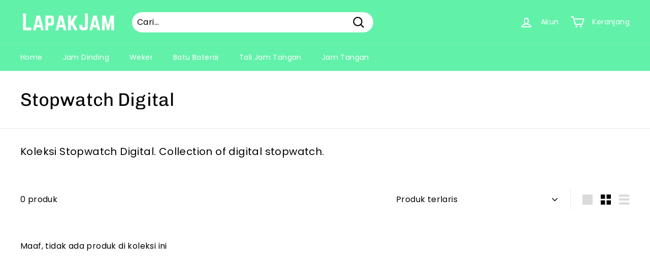

--- FILE ---
content_type: application/x-javascript
request_url: https://firebasestorage.googleapis.com/v0/b/vajro/o/app_install_banner.js?alt=media
body_size: 4403
content:
var VJR_BANNER=VJR_BANNER||function(){var e=[];return{init:function(t){var a;if(/iPhone|iPad|iPod|Android/i.test(navigator.userAgent)&&t.title&&t.image_url&&t.appid&&(t.ios_appid||t.android_packagage_name)&&(navigator.userAgent.includes("Android")?t.android_packagage_name&&(a="https://play.google.com/store/apps/details?id="+t.android_packagage_name):(navigator.userAgent.includes("iPhone")||navigator.userAgent.includes("iPad")||navigator.userAgent.includes("iPod"))&&t.ios_appid&&(a="https://apps.apple.com/us/app/id"+t.ios_appid),t.button_text||(t.button_text="INSTALL"),a&&(window.location.pathname.includes("/collections/")||window.location.pathname.includes("/pages/")||window.location.pathname.includes("/products/")||0===window.location.pathname.localeCompare("/")))){var n=document.createElement("style");n.type="text/css",n.innerText='body{margin-top:76px;} .smartbanner{left:0;top:0; width:100%; height:78px; font-family: "Helvetica Neue", helvetica, arial, sans-serif; background:#fff; overflow:hidden; border-bottom: 1px solid #ccc; margin-bottom: 10px; -webkit-font-smoothing:antialiased; -webkit-text-size-adjust:none;}.smartbanner-container{margin:0 auto;}.smartbanner-close{position:absolute; left:7px;top:32px; display:block; font-family:"ArialRoundedMTBold",Arial; font-size:15px; text-align:center; text-decoration:none; border-radius:14px; -webkit-font-smoothing:subpixel-antialiased; border:0; width:17px; height:17px; line-height:17px; color:#b1b1b3; background:#efefef;}.smartbanner-close:active,.smartbanner-close:hover{color:#333;}.smartbanner-icon{box-shadow: 0 2px 5px 0 rgba(0,0,0,.16), 0 2px 10px 0 rgba(0,0,0,.12); border-radius: 30px; position:absolute; left:30px; top:10px; display:block; width:57px; height:57px; background-color: #fff; background-size:cover; background-image: url("'+t.image_url+'");}.smartbanner-info{position:absolute; left:98px; top:22px; width:44%; font-size:12px; line-height:1.2em; font-weight:bold; color:#999;}.smartbanner-title{font-size:16px; line-height:17px; color:#000; font-weight:bold;}.smartbanner-button{position:absolute; right:20px; top:28px; padding:0 10px; min-width:12%; height:24px; font-size:12px; line-height:24px; text-align:center; font-weight:bold; color:'+t.text_color+"; background-color:"+t.button_color+"; text-decoration:none; border-radius:5px;}.smartbanner-button-text{text-align:center; display:block; padding:0 5px;}",document.head.appendChild(n),document.addEventListener("DOMContentLoaded",function(){var n=document.createElement("div");n.innerHTML='<div class="smartbanner" id="smartabanner" style="z-index:999999999999999999;position:fixed;border-bottom:3px solid'+t.button_color+';"><div class="smartbanner-container"><a id="smb-close" onclick="VJR_BANNER.onCloseClick()" class="smartbanner-close">×</a><span class="smartbanner-icon"></span><div class="smartbanner-info"><div class="smartbanner-title">'+t.title+"</div><div>"+t.sub_title+'</div></div><a href="'+a+'" target="_blank" class="smartbanner-button" style="box-shadow:0 2px 5px 0 rgba(0,0,0,.16), 0 2px 10px 0 rgba(0,0,0,.12)"><span class="smartbanner-button-text">'+t.button_text+"</span></a></div></div>",document.body.appendChild(n);for(var o=e.length-1;o>=0;o--){const t=e[o];"id"===t.type?document.getElementById(t.value)&&(document.getElementById(t.value).style.top=Number(document.getElementById(t.value).style.top.replace("px",""))+76+"px"):"tag"===t.type?document.getElementsByTagName(t.value)[0]&&(document.getElementsByTagName(t.value)[0].style.top=Number(document.getElementsByTagName(t.value)[0].style.top.replace("px",""))+76+"px"):"class"===t.type&&document.getElementsByClassName(t.value)[0]&&(document.getElementsByClassName(t.value)[0].style.top=Number(document.getElementsByClassName(t.value)[0].style.top.replace("px",""))+76+"px")}})}},updateArray:function(t){e=t},onCloseClick:function(){var t=document.getElementById("smartabanner");t.style.transition="all 0.3s ease-in-out",t.style.border="0px",t.style.height="0px",document.getElementsByTagName("BODY")[0].style.cssText="margin:0px !important;";for(var a=e.length-1;a>=0;a--){const t=e[a];"id"===t.type?document.getElementById(t.value)&&(document.getElementById(t.value).style.top=Number(document.getElementById(t.value).style.top.replace("px",""))-76+"px"):"tag"===t.type?document.getElementsByTagName(t.value)[0]&&(document.getElementsByTagName(t.value)[0].style.top=Number(document.getElementsByTagName(t.value)[0].style.top.replace("px",""))-76+"px"):"class"===t.type&&document.getElementsByClassName(t.value)[0]&&(document.getElementsByClassName(t.value)[0].style.top=Number(document.getElementsByClassName(t.value)[0].style.top.replace("px",""))-76+"px")}}}}();